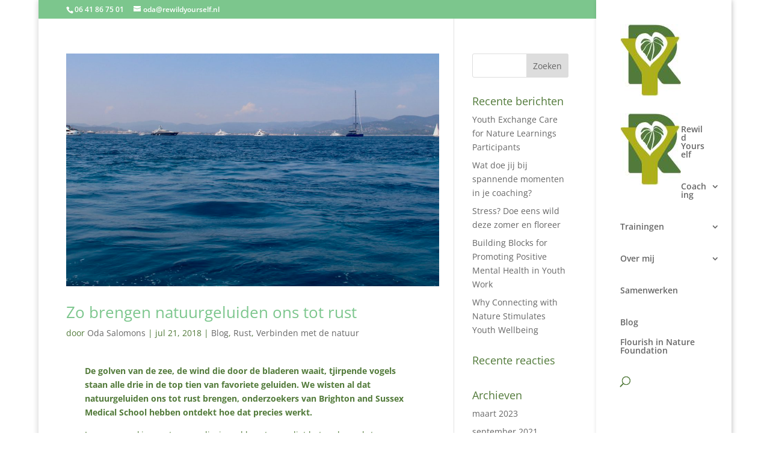

--- FILE ---
content_type: text/html; charset=UTF-8
request_url: https://rewildyourself.nl/category/verbinden-met-de-natuur/page/2/
body_size: 19531
content:
<!DOCTYPE html>
<html lang="nl">
<head>
	<meta charset="UTF-8" />
<meta http-equiv="X-UA-Compatible" content="IE=edge">
	<link rel="pingback" href="//rewildyourself.nl/xmlrpc.php" />

	<script type="text/javascript">
		document.documentElement.className = 'js';
	</script>

	<title>Verbinden met de natuur | Rewild Yourself</title>
<link rel="preconnect" href="//fonts.gstatic.com" crossorigin /><style id="et-divi-open-sans-inline-css">/* Original: //fonts.googleapis.com/css?family=Open+Sans:300italic,400italic,600italic,700italic,800italic,400,300,600,700,800&#038;subset=latin,latin-ext&#038;display=swap *//* User Agent: Mozilla/5.0 (Unknown; Linux x86_64) AppleWebKit/538.1 (KHTML, like Gecko) Safari/538.1 Daum/4.1 */@font-face {font-family: 'Open Sans';font-style: italic;font-weight: 300;font-stretch: normal;font-display: swap;src: url(//fonts.gstatic.com/s/opensans/v44/memQYaGs126MiZpBA-UFUIcVXSCEkx2cmqvXlWq8tWZ0Pw86hd0Rk5hkWV4exQ.ttf) format('truetype');}@font-face {font-family: 'Open Sans';font-style: italic;font-weight: 400;font-stretch: normal;font-display: swap;src: url(//fonts.gstatic.com/s/opensans/v44/memQYaGs126MiZpBA-UFUIcVXSCEkx2cmqvXlWq8tWZ0Pw86hd0Rk8ZkWV4exQ.ttf) format('truetype');}@font-face {font-family: 'Open Sans';font-style: italic;font-weight: 600;font-stretch: normal;font-display: swap;src: url(//fonts.gstatic.com/s/opensans/v44/memQYaGs126MiZpBA-UFUIcVXSCEkx2cmqvXlWq8tWZ0Pw86hd0RkxhjWV4exQ.ttf) format('truetype');}@font-face {font-family: 'Open Sans';font-style: italic;font-weight: 700;font-stretch: normal;font-display: swap;src: url(//fonts.gstatic.com/s/opensans/v44/memQYaGs126MiZpBA-UFUIcVXSCEkx2cmqvXlWq8tWZ0Pw86hd0RkyFjWV4exQ.ttf) format('truetype');}@font-face {font-family: 'Open Sans';font-style: italic;font-weight: 800;font-stretch: normal;font-display: swap;src: url(//fonts.gstatic.com/s/opensans/v44/memQYaGs126MiZpBA-UFUIcVXSCEkx2cmqvXlWq8tWZ0Pw86hd0Rk0ZjWV4exQ.ttf) format('truetype');}@font-face {font-family: 'Open Sans';font-style: normal;font-weight: 300;font-stretch: normal;font-display: swap;src: url(//fonts.gstatic.com/s/opensans/v44/memSYaGs126MiZpBA-UvWbX2vVnXBbObj2OVZyOOSr4dVJWUgsiH0B4uaVc.ttf) format('truetype');}@font-face {font-family: 'Open Sans';font-style: normal;font-weight: 400;font-stretch: normal;font-display: swap;src: url(//fonts.gstatic.com/s/opensans/v44/memSYaGs126MiZpBA-UvWbX2vVnXBbObj2OVZyOOSr4dVJWUgsjZ0B4uaVc.ttf) format('truetype');}@font-face {font-family: 'Open Sans';font-style: normal;font-weight: 600;font-stretch: normal;font-display: swap;src: url(//fonts.gstatic.com/s/opensans/v44/memSYaGs126MiZpBA-UvWbX2vVnXBbObj2OVZyOOSr4dVJWUgsgH1x4uaVc.ttf) format('truetype');}@font-face {font-family: 'Open Sans';font-style: normal;font-weight: 700;font-stretch: normal;font-display: swap;src: url(//fonts.gstatic.com/s/opensans/v44/memSYaGs126MiZpBA-UvWbX2vVnXBbObj2OVZyOOSr4dVJWUgsg-1x4uaVc.ttf) format('truetype');}@font-face {font-family: 'Open Sans';font-style: normal;font-weight: 800;font-stretch: normal;font-display: swap;src: url(//fonts.gstatic.com/s/opensans/v44/memSYaGs126MiZpBA-UvWbX2vVnXBbObj2OVZyOOSr4dVJWUgshZ1x4uaVc.ttf) format('truetype');}/* User Agent: Mozilla/5.0 (Windows NT 6.1; WOW64; rv:27.0) Gecko/20100101 Firefox/27.0 */@font-face {font-family: 'Open Sans';font-style: italic;font-weight: 300;font-stretch: normal;font-display: swap;src: url(//fonts.gstatic.com/l/font?kit=memQYaGs126MiZpBA-UFUIcVXSCEkx2cmqvXlWq8tWZ0Pw86hd0Rk5hkWV4exg&skey=743457fe2cc29280&v=v44) format('woff');}@font-face {font-family: 'Open Sans';font-style: italic;font-weight: 400;font-stretch: normal;font-display: swap;src: url(//fonts.gstatic.com/l/font?kit=memQYaGs126MiZpBA-UFUIcVXSCEkx2cmqvXlWq8tWZ0Pw86hd0Rk8ZkWV4exg&skey=743457fe2cc29280&v=v44) format('woff');}@font-face {font-family: 'Open Sans';font-style: italic;font-weight: 600;font-stretch: normal;font-display: swap;src: url(//fonts.gstatic.com/l/font?kit=memQYaGs126MiZpBA-UFUIcVXSCEkx2cmqvXlWq8tWZ0Pw86hd0RkxhjWV4exg&skey=743457fe2cc29280&v=v44) format('woff');}@font-face {font-family: 'Open Sans';font-style: italic;font-weight: 700;font-stretch: normal;font-display: swap;src: url(//fonts.gstatic.com/l/font?kit=memQYaGs126MiZpBA-UFUIcVXSCEkx2cmqvXlWq8tWZ0Pw86hd0RkyFjWV4exg&skey=743457fe2cc29280&v=v44) format('woff');}@font-face {font-family: 'Open Sans';font-style: italic;font-weight: 800;font-stretch: normal;font-display: swap;src: url(//fonts.gstatic.com/l/font?kit=memQYaGs126MiZpBA-UFUIcVXSCEkx2cmqvXlWq8tWZ0Pw86hd0Rk0ZjWV4exg&skey=743457fe2cc29280&v=v44) format('woff');}@font-face {font-family: 'Open Sans';font-style: normal;font-weight: 300;font-stretch: normal;font-display: swap;src: url(//fonts.gstatic.com/l/font?kit=memSYaGs126MiZpBA-UvWbX2vVnXBbObj2OVZyOOSr4dVJWUgsiH0B4uaVQ&skey=62c1cbfccc78b4b2&v=v44) format('woff');}@font-face {font-family: 'Open Sans';font-style: normal;font-weight: 400;font-stretch: normal;font-display: swap;src: url(//fonts.gstatic.com/l/font?kit=memSYaGs126MiZpBA-UvWbX2vVnXBbObj2OVZyOOSr4dVJWUgsjZ0B4uaVQ&skey=62c1cbfccc78b4b2&v=v44) format('woff');}@font-face {font-family: 'Open Sans';font-style: normal;font-weight: 600;font-stretch: normal;font-display: swap;src: url(//fonts.gstatic.com/l/font?kit=memSYaGs126MiZpBA-UvWbX2vVnXBbObj2OVZyOOSr4dVJWUgsgH1x4uaVQ&skey=62c1cbfccc78b4b2&v=v44) format('woff');}@font-face {font-family: 'Open Sans';font-style: normal;font-weight: 700;font-stretch: normal;font-display: swap;src: url(//fonts.gstatic.com/l/font?kit=memSYaGs126MiZpBA-UvWbX2vVnXBbObj2OVZyOOSr4dVJWUgsg-1x4uaVQ&skey=62c1cbfccc78b4b2&v=v44) format('woff');}@font-face {font-family: 'Open Sans';font-style: normal;font-weight: 800;font-stretch: normal;font-display: swap;src: url(//fonts.gstatic.com/l/font?kit=memSYaGs126MiZpBA-UvWbX2vVnXBbObj2OVZyOOSr4dVJWUgshZ1x4uaVQ&skey=62c1cbfccc78b4b2&v=v44) format('woff');}/* User Agent: Mozilla/5.0 (Windows NT 6.3; rv:39.0) Gecko/20100101 Firefox/39.0 */@font-face {font-family: 'Open Sans';font-style: italic;font-weight: 300;font-stretch: normal;font-display: swap;src: url(//fonts.gstatic.com/s/opensans/v44/memQYaGs126MiZpBA-UFUIcVXSCEkx2cmqvXlWq8tWZ0Pw86hd0Rk5hkWV4ewA.woff2) format('woff2');}@font-face {font-family: 'Open Sans';font-style: italic;font-weight: 400;font-stretch: normal;font-display: swap;src: url(//fonts.gstatic.com/s/opensans/v44/memQYaGs126MiZpBA-UFUIcVXSCEkx2cmqvXlWq8tWZ0Pw86hd0Rk8ZkWV4ewA.woff2) format('woff2');}@font-face {font-family: 'Open Sans';font-style: italic;font-weight: 600;font-stretch: normal;font-display: swap;src: url(//fonts.gstatic.com/s/opensans/v44/memQYaGs126MiZpBA-UFUIcVXSCEkx2cmqvXlWq8tWZ0Pw86hd0RkxhjWV4ewA.woff2) format('woff2');}@font-face {font-family: 'Open Sans';font-style: italic;font-weight: 700;font-stretch: normal;font-display: swap;src: url(//fonts.gstatic.com/s/opensans/v44/memQYaGs126MiZpBA-UFUIcVXSCEkx2cmqvXlWq8tWZ0Pw86hd0RkyFjWV4ewA.woff2) format('woff2');}@font-face {font-family: 'Open Sans';font-style: italic;font-weight: 800;font-stretch: normal;font-display: swap;src: url(//fonts.gstatic.com/s/opensans/v44/memQYaGs126MiZpBA-UFUIcVXSCEkx2cmqvXlWq8tWZ0Pw86hd0Rk0ZjWV4ewA.woff2) format('woff2');}@font-face {font-family: 'Open Sans';font-style: normal;font-weight: 300;font-stretch: normal;font-display: swap;src: url(//fonts.gstatic.com/s/opensans/v44/memSYaGs126MiZpBA-UvWbX2vVnXBbObj2OVZyOOSr4dVJWUgsiH0B4uaVI.woff2) format('woff2');}@font-face {font-family: 'Open Sans';font-style: normal;font-weight: 400;font-stretch: normal;font-display: swap;src: url(//fonts.gstatic.com/s/opensans/v44/memSYaGs126MiZpBA-UvWbX2vVnXBbObj2OVZyOOSr4dVJWUgsjZ0B4uaVI.woff2) format('woff2');}@font-face {font-family: 'Open Sans';font-style: normal;font-weight: 600;font-stretch: normal;font-display: swap;src: url(//fonts.gstatic.com/s/opensans/v44/memSYaGs126MiZpBA-UvWbX2vVnXBbObj2OVZyOOSr4dVJWUgsgH1x4uaVI.woff2) format('woff2');}@font-face {font-family: 'Open Sans';font-style: normal;font-weight: 700;font-stretch: normal;font-display: swap;src: url(//fonts.gstatic.com/s/opensans/v44/memSYaGs126MiZpBA-UvWbX2vVnXBbObj2OVZyOOSr4dVJWUgsg-1x4uaVI.woff2) format('woff2');}@font-face {font-family: 'Open Sans';font-style: normal;font-weight: 800;font-stretch: normal;font-display: swap;src: url(//fonts.gstatic.com/s/opensans/v44/memSYaGs126MiZpBA-UvWbX2vVnXBbObj2OVZyOOSr4dVJWUgshZ1x4uaVI.woff2) format('woff2');}</style><meta name='robots' content='max-image-preview:large' />
<script type="text/javascript">
			let jqueryParams=[],jQuery=function(r){return jqueryParams=[...jqueryParams,r],jQuery},$=function(r){return jqueryParams=[...jqueryParams,r],$};window.jQuery=jQuery,window.$=jQuery;let customHeadScripts=!1;jQuery.fn=jQuery.prototype={},$.fn=jQuery.prototype={},jQuery.noConflict=function(r){if(window.jQuery)return jQuery=window.jQuery,$=window.jQuery,customHeadScripts=!0,jQuery.noConflict},jQuery.ready=function(r){jqueryParams=[...jqueryParams,r]},$.ready=function(r){jqueryParams=[...jqueryParams,r]},jQuery.load=function(r){jqueryParams=[...jqueryParams,r]},$.load=function(r){jqueryParams=[...jqueryParams,r]},jQuery.fn.ready=function(r){jqueryParams=[...jqueryParams,r]},$.fn.ready=function(r){jqueryParams=[...jqueryParams,r]};</script><link rel="alternate" type="application/rss+xml" title="Rewild Yourself &raquo; Feed" href="//rewildyourself.nl/feed/" />
<link rel="alternate" type="application/rss+xml" title="Rewild Yourself &raquo; Reactiesfeed" href="//rewildyourself.nl/comments/feed/" />
<link rel="alternate" type="application/rss+xml" title="Rewild Yourself &raquo; Verbinden met de natuur Categoriefeed" href="//rewildyourself.nl/category/verbinden-met-de-natuur/feed/" />
<meta content="Divi v.4.18.0" name="generator"/><style id='wp-block-library-theme-inline-css' type='text/css'>
#start-resizable-editor-section{display:none}.wp-block-audio figcaption{color:#555;font-size:13px;text-align:center}.is-dark-theme .wp-block-audio figcaption{color:hsla(0,0%,100%,.65)}.wp-block-code{font-family:Menlo,Consolas,monaco,monospace;color:#1e1e1e;padding:.8em 1em;border:1px solid #ddd;border-radius:4px}.wp-block-embed figcaption{color:#555;font-size:13px;text-align:center}.is-dark-theme .wp-block-embed figcaption{color:hsla(0,0%,100%,.65)}.blocks-gallery-caption{color:#555;font-size:13px;text-align:center}.is-dark-theme .blocks-gallery-caption{color:hsla(0,0%,100%,.65)}.wp-block-image figcaption{color:#555;font-size:13px;text-align:center}.is-dark-theme .wp-block-image figcaption{color:hsla(0,0%,100%,.65)}.wp-block-pullquote{border-top:4px solid;border-bottom:4px solid;margin-bottom:1.75em;color:currentColor}.wp-block-pullquote__citation,.wp-block-pullquote cite,.wp-block-pullquote footer{color:currentColor;text-transform:uppercase;font-size:.8125em;font-style:normal}.wp-block-quote{border-left:.25em solid;margin:0 0 1.75em;padding-left:1em}.wp-block-quote cite,.wp-block-quote footer{color:currentColor;font-size:.8125em;position:relative;font-style:normal}.wp-block-quote.has-text-align-right{border-left:none;border-right:.25em solid;padding-left:0;padding-right:1em}.wp-block-quote.has-text-align-center{border:none;padding-left:0}.wp-block-quote.is-large,.wp-block-quote.is-style-large{border:none}.wp-block-search .wp-block-search__label{font-weight:700}.wp-block-group.has-background{padding:1.25em 2.375em;margin-top:0;margin-bottom:0}.wp-block-separator{border:none;border-bottom:2px solid;margin-left:auto;margin-right:auto;opacity:.4}.wp-block-separator:not(.is-style-wide):not(.is-style-dots){width:100px}.wp-block-separator.has-background:not(.is-style-dots){border-bottom:none;height:1px}.wp-block-separator.has-background:not(.is-style-wide):not(.is-style-dots){height:2px}.wp-block-table thead{border-bottom:3px solid}.wp-block-table tfoot{border-top:3px solid}.wp-block-table td,.wp-block-table th{padding:.5em;border:1px solid;word-break:normal}.wp-block-table figcaption{color:#555;font-size:13px;text-align:center}.is-dark-theme .wp-block-table figcaption{color:hsla(0,0%,100%,.65)}.wp-block-video figcaption{color:#555;font-size:13px;text-align:center}.is-dark-theme .wp-block-video figcaption{color:hsla(0,0%,100%,.65)}.wp-block-template-part.has-background{padding:1.25em 2.375em;margin-top:0;margin-bottom:0}#end-resizable-editor-section{display:none}
</style>
<style id='global-styles-inline-css' type='text/css'>
body{--wp--preset--color--black: #000000;--wp--preset--color--cyan-bluish-gray: #abb8c3;--wp--preset--color--white: #ffffff;--wp--preset--color--pale-pink: #f78da7;--wp--preset--color--vivid-red: #cf2e2e;--wp--preset--color--luminous-vivid-orange: #ff6900;--wp--preset--color--luminous-vivid-amber: #fcb900;--wp--preset--color--light-green-cyan: #7bdcb5;--wp--preset--color--vivid-green-cyan: #00d084;--wp--preset--color--pale-cyan-blue: #8ed1fc;--wp--preset--color--vivid-cyan-blue: #0693e3;--wp--preset--color--vivid-purple: #9b51e0;--wp--preset--gradient--vivid-cyan-blue-to-vivid-purple: linear-gradient(135deg,rgba(6,147,227,1) 0%,rgb(155,81,224) 100%);--wp--preset--gradient--light-green-cyan-to-vivid-green-cyan: linear-gradient(135deg,rgb(122,220,180) 0%,rgb(0,208,130) 100%);--wp--preset--gradient--luminous-vivid-amber-to-luminous-vivid-orange: linear-gradient(135deg,rgba(252,185,0,1) 0%,rgba(255,105,0,1) 100%);--wp--preset--gradient--luminous-vivid-orange-to-vivid-red: linear-gradient(135deg,rgba(255,105,0,1) 0%,rgb(207,46,46) 100%);--wp--preset--gradient--very-light-gray-to-cyan-bluish-gray: linear-gradient(135deg,rgb(238,238,238) 0%,rgb(169,184,195) 100%);--wp--preset--gradient--cool-to-warm-spectrum: linear-gradient(135deg,rgb(74,234,220) 0%,rgb(151,120,209) 20%,rgb(207,42,186) 40%,rgb(238,44,130) 60%,rgb(251,105,98) 80%,rgb(254,248,76) 100%);--wp--preset--gradient--blush-light-purple: linear-gradient(135deg,rgb(255,206,236) 0%,rgb(152,150,240) 100%);--wp--preset--gradient--blush-bordeaux: linear-gradient(135deg,rgb(254,205,165) 0%,rgb(254,45,45) 50%,rgb(107,0,62) 100%);--wp--preset--gradient--luminous-dusk: linear-gradient(135deg,rgb(255,203,112) 0%,rgb(199,81,192) 50%,rgb(65,88,208) 100%);--wp--preset--gradient--pale-ocean: linear-gradient(135deg,rgb(255,245,203) 0%,rgb(182,227,212) 50%,rgb(51,167,181) 100%);--wp--preset--gradient--electric-grass: linear-gradient(135deg,rgb(202,248,128) 0%,rgb(113,206,126) 100%);--wp--preset--gradient--midnight: linear-gradient(135deg,rgb(2,3,129) 0%,rgb(40,116,252) 100%);--wp--preset--font-size--small: 13px;--wp--preset--font-size--normal: 16px;--wp--preset--font-size--medium: 20px;--wp--preset--font-size--large: 36px;--wp--preset--font-size--huge: 42px;}.has-black-color{color: var(--wp--preset--color--black) !important;}.has-cyan-bluish-gray-color{color: var(--wp--preset--color--cyan-bluish-gray) !important;}.has-white-color{color: var(--wp--preset--color--white) !important;}.has-pale-pink-color{color: var(--wp--preset--color--pale-pink) !important;}.has-vivid-red-color{color: var(--wp--preset--color--vivid-red) !important;}.has-luminous-vivid-orange-color{color: var(--wp--preset--color--luminous-vivid-orange) !important;}.has-luminous-vivid-amber-color{color: var(--wp--preset--color--luminous-vivid-amber) !important;}.has-light-green-cyan-color{color: var(--wp--preset--color--light-green-cyan) !important;}.has-vivid-green-cyan-color{color: var(--wp--preset--color--vivid-green-cyan) !important;}.has-pale-cyan-blue-color{color: var(--wp--preset--color--pale-cyan-blue) !important;}.has-vivid-cyan-blue-color{color: var(--wp--preset--color--vivid-cyan-blue) !important;}.has-vivid-purple-color{color: var(--wp--preset--color--vivid-purple) !important;}.has-black-background-color{background-color: var(--wp--preset--color--black) !important;}.has-cyan-bluish-gray-background-color{background-color: var(--wp--preset--color--cyan-bluish-gray) !important;}.has-white-background-color{background-color: var(--wp--preset--color--white) !important;}.has-pale-pink-background-color{background-color: var(--wp--preset--color--pale-pink) !important;}.has-vivid-red-background-color{background-color: var(--wp--preset--color--vivid-red) !important;}.has-luminous-vivid-orange-background-color{background-color: var(--wp--preset--color--luminous-vivid-orange) !important;}.has-luminous-vivid-amber-background-color{background-color: var(--wp--preset--color--luminous-vivid-amber) !important;}.has-light-green-cyan-background-color{background-color: var(--wp--preset--color--light-green-cyan) !important;}.has-vivid-green-cyan-background-color{background-color: var(--wp--preset--color--vivid-green-cyan) !important;}.has-pale-cyan-blue-background-color{background-color: var(--wp--preset--color--pale-cyan-blue) !important;}.has-vivid-cyan-blue-background-color{background-color: var(--wp--preset--color--vivid-cyan-blue) !important;}.has-vivid-purple-background-color{background-color: var(--wp--preset--color--vivid-purple) !important;}.has-vivid-cyan-blue-to-vivid-purple-gradient-background{background: var(--wp--preset--gradient--vivid-cyan-blue-to-vivid-purple) !important;}.has-light-green-cyan-to-vivid-green-cyan-gradient-background{background: var(--wp--preset--gradient--light-green-cyan-to-vivid-green-cyan) !important;}.has-luminous-vivid-amber-to-luminous-vivid-orange-gradient-background{background: var(--wp--preset--gradient--luminous-vivid-amber-to-luminous-vivid-orange) !important;}.has-luminous-vivid-orange-to-vivid-red-gradient-background{background: var(--wp--preset--gradient--luminous-vivid-orange-to-vivid-red) !important;}.has-very-light-gray-to-cyan-bluish-gray-gradient-background{background: var(--wp--preset--gradient--very-light-gray-to-cyan-bluish-gray) !important;}.has-cool-to-warm-spectrum-gradient-background{background: var(--wp--preset--gradient--cool-to-warm-spectrum) !important;}.has-blush-light-purple-gradient-background{background: var(--wp--preset--gradient--blush-light-purple) !important;}.has-blush-bordeaux-gradient-background{background: var(--wp--preset--gradient--blush-bordeaux) !important;}.has-luminous-dusk-gradient-background{background: var(--wp--preset--gradient--luminous-dusk) !important;}.has-pale-ocean-gradient-background{background: var(--wp--preset--gradient--pale-ocean) !important;}.has-electric-grass-gradient-background{background: var(--wp--preset--gradient--electric-grass) !important;}.has-midnight-gradient-background{background: var(--wp--preset--gradient--midnight) !important;}.has-small-font-size{font-size: var(--wp--preset--font-size--small) !important;}.has-normal-font-size{font-size: var(--wp--preset--font-size--normal) !important;}.has-medium-font-size{font-size: var(--wp--preset--font-size--medium) !important;}.has-large-font-size{font-size: var(--wp--preset--font-size--large) !important;}.has-huge-font-size{font-size: var(--wp--preset--font-size--huge) !important;}
</style>
<link rel='stylesheet' id='divi-style-css'  href='//rewildyourself.nl/wp-content/themes/Divi/style-static.min.css?ver=4.18.0' type='text/css' media='all' />
<link rel="//api.w.org/" href="//rewildyourself.nl/wp-json/" /><link rel="alternate" type="application/json" href="//rewildyourself.nl/wp-json/wp/v2/categories/19" /><link rel="EditURI" type="application/rsd+xml" title="RSD" href="//rewildyourself.nl/xmlrpc.php?rsd" />
<link rel="wlwmanifest" type="application/wlwmanifest+xml" href="//rewildyourself.nl/wp-includes/wlwmanifest.xml" /> 
<meta name="generator" content="WordPress 5.8.12" />
<meta name="viewport" content="width=device-width, initial-scale=1.0, maximum-scale=1.0, user-scalable=0" /><link rel="icon" href="//rewildyourself.nl/wp-content/uploads/2018/05/cropped-Schermafbeelding-2018-05-19-om-14.00.56-32x32.png" sizes="32x32" />
<link rel="icon" href="//rewildyourself.nl/wp-content/uploads/2018/05/cropped-Schermafbeelding-2018-05-19-om-14.00.56-192x192.png" sizes="192x192" />
<link rel="apple-touch-icon" href="//rewildyourself.nl/wp-content/uploads/2018/05/cropped-Schermafbeelding-2018-05-19-om-14.00.56-180x180.png" />
<meta name="msapplication-TileImage" content="//rewildyourself.nl/wp-content/uploads/2018/05/cropped-Schermafbeelding-2018-05-19-om-14.00.56-270x270.png" />
<link rel="stylesheet" id="et-divi-customizer-global-cached-inline-styles" href="//rewildyourself.nl/wp-content/et-cache/global/et-divi-customizer-global.min.css?ver=1756505700" /></head>
<body class="archive paged category category-verbinden-met-de-natuur category-19 paged-2 category-paged-2 et_color_scheme_green et_pb_button_helper_class et_vertical_nav et_vertical_right et_show_nav et_secondary_nav_enabled et_primary_nav_dropdown_animation_fade et_secondary_nav_dropdown_animation_fade et_header_style_left et_pb_footer_columns4 et_boxed_layout et_cover_background et_pb_gutter osx et_pb_gutters2 et_pb_pagebuilder_layout et_right_sidebar et_divi_theme et-db">
	<div id="page-container">

					<div id="top-header">
			<div class="container clearfix">

			
				<div id="et-info">
									<span id="et-info-phone">06 41 86 75 01</span>
				
									<a href="mailto:oda@rewildyourself.nl"><span id="et-info-email">oda@rewildyourself.nl</span></a>
				
								</div>

			
				<div id="et-secondary-menu">
								</div>

			</div>
		</div>
		
	
			<header id="main-header" data-height-onload="66">
			<div class="container clearfix et_menu_container">
							<div class="logo_container">
					<span class="logo_helper"></span>
					<a href="//rewildyourself.nl/">
						<img src="//rewildyourself.nl/wp-content/uploads/2018/05/RY_logo120x100px.jpg" width="101" height="120" alt="Rewild Yourself" id="logo" data-height-percentage="54" />
					</a>
				</div>
							<div id="et-top-navigation" data-height="66" data-fixed-height="40">
											<nav id="top-menu-nav">
						<ul id="top-menu" class="nav"><li id="menu-item-899" class="logo_fullwidth_menu menu-item menu-item-type-custom menu-item-object-custom menu-item-home menu-item-899"><a href="//rewildyourself.nl"><img class="size-full wp-image-766" src="//rewildyourself.nl/wp-content/uploads/2018/05/RY_logo120x100px.jpg" alt="Coaching en training" width="101" height="120" /></a></li>
<li id="menu-item-497" class="menu_padding menu-item menu-item-type-post_type menu-item-object-page menu-item-home menu-item-497"><a href="//rewildyourself.nl/">Rewild Yourself</a></li>
<li id="menu-item-492" class="menu_padding menu-item menu-item-type-post_type menu-item-object-page menu-item-has-children menu-item-492"><a href="//rewildyourself.nl/coaching/">Coaching</a>
<ul class="sub-menu">
	<li id="menu-item-1028" class="menu_padding menu-item menu-item-type-custom menu-item-object-custom menu-item-1028"><a href="//rewildyourself.nl/coaching/coaching-voor-bedrijven/%20">Coaching voor bedrijven</a></li>
	<li id="menu-item-1029" class="menu_padding menu-item menu-item-type-custom menu-item-object-custom menu-item-1029"><a href="//rewildyourself.nl/coaching/coaching-voor-particulieren/%20">Coaching voor particulieren</a></li>
	<li id="menu-item-1737" class="menu_padding menu-item menu-item-type-custom menu-item-object-custom menu-item-1737"><a href="//rewildyourself.nl/coaching/reacties-coachtrajecten/">Reacties coachtrajecten</a></li>
</ul>
</li>
<li id="menu-item-496" class="menu_padding menu-item menu-item-type-post_type menu-item-object-page menu-item-has-children menu-item-496"><a href="//rewildyourself.nl/trainingen/">Trainingen</a>
<ul class="sub-menu">
	<li id="menu-item-983" class="menu_padding menu-item menu-item-type-custom menu-item-object-custom menu-item-983"><a href="//rewildyourself.nl/trainingen/trainingen-voor-bedrijven/">Trainingen voor bedrijven</a></li>
	<li id="menu-item-4055" class="menu_padding menu-item menu-item-type-post_type menu-item-object-page menu-item-4055"><a href="//rewildyourself.nl/trainingen/begeleiding-in-de-natuur/">Training Begeleiding in de natuur</a></li>
	<li id="menu-item-1339" class="menu_padding menu-item menu-item-type-custom menu-item-object-custom menu-item-has-children menu-item-1339"><a href="//rewildyourself.nl/trainingen/agenda-trainingen/">Agenda trainingen particulieren</a>
	<ul class="sub-menu">
		<li id="menu-item-905" class="menu_padding menu-item menu-item-type-custom menu-item-object-custom menu-item-905"><a href="//rewildyourself.nl/trainingen/herstel-van-stress/">Herstel van stress</a></li>
		<li id="menu-item-1576" class="menu_padding menu-item menu-item-type-post_type menu-item-object-page menu-item-1576"><a href="//rewildyourself.nl/trainingen/ontspannen-in-de-natuur/">Ontspannen in de natuur</a></li>
		<li id="menu-item-2051" class="menu_padding menu-item menu-item-type-post_type menu-item-object-page menu-item-2051"><a href="//rewildyourself.nl/trainingen/agenda-trainingen/training-stress-en-hooggevoeligheid/">Stress en hooggevoeligheid</a></li>
		<li id="menu-item-906" class="menu_padding menu-item menu-item-type-custom menu-item-object-custom menu-item-906"><a href="//rewildyourself.nl/trainingen/zelfcompassie/">Zelfcompassie</a></li>
		<li id="menu-item-2542" class="menu_padding menu-item menu-item-type-post_type menu-item-object-page menu-item-2542"><a href="//rewildyourself.nl/trainingen/agenda-trainingen/neem-het-avontuurlijke-pad/">Neem het avontuurlijke pad</a></li>
		<li id="menu-item-2586" class="menu_padding menu-item menu-item-type-post_type menu-item-object-page menu-item-2586"><a href="//rewildyourself.nl/trainingen/agenda-trainingen/grenzen-stellen/">Grenzen stellen</a></li>
		<li id="menu-item-2842" class="menu_padding menu-item menu-item-type-post_type menu-item-object-page menu-item-2842"><a href="//rewildyourself.nl/trainingen/luisteren-zonder-oordeel/">Luisteren zonder oordeel</a></li>
		<li id="menu-item-2843" class="menu_padding menu-item menu-item-type-post_type menu-item-object-page menu-item-2843"><a href="//rewildyourself.nl/trainingen/agenda-trainingen/beter-slapen/">Beter slapen</a></li>
		<li id="menu-item-3161" class="menu_padding menu-item menu-item-type-post_type menu-item-object-page menu-item-3161"><a href="//rewildyourself.nl/trainingen/agenda-trainingen/omgaan-met-conflicten/">Omgaan met conflicten</a></li>
		<li id="menu-item-3434" class="menu-item menu-item-type-post_type menu-item-object-page menu-item-3434"><a href="//rewildyourself.nl/trainingen/agenda-trainingen/omgaan-met-afwijzing/">Omgaan met afwijzing</a></li>
		<li id="menu-item-3477" class="menu_padding menu-item menu-item-type-post_type menu-item-object-page menu-item-3477"><a href="//rewildyourself.nl/trainingen/floreren-in-de-natuur/">Training Floreren in de natuur voor coaches</a></li>
		<li id="menu-item-4058" class="menu_padding menu-item menu-item-type-post_type menu-item-object-page menu-item-4058"><a href="//rewildyourself.nl/trainingen/wandelcoaching-bij-stress-en-burn-out/">Wandelcoaching bij stress en burn-out</a></li>
		<li id="menu-item-4056" class="menu_padding menu-item menu-item-type-post_type menu-item-object-page menu-item-4056"><a href="//rewildyourself.nl/trainingen/training-wandelcoaching-bij-tegenwind-2/">Training Wandelcoaching bij Tegenwind</a></li>
		<li id="menu-item-1915" class="menu_padding menu-item menu-item-type-post_type menu-item-object-page menu-item-1915"><a href="//rewildyourself.nl/trainingen/agenda-trainingen/trainingsmidweek-leef-naar-je-natuurlijke-tempo/">Trainingsmidweek Je natuurlijke tempo</a></li>
	</ul>
</li>
	<li id="menu-item-2279" class="menu_padding menu-item menu-item-type-post_type menu-item-object-page menu-item-2279"><a href="//rewildyourself.nl/trainingen/reacties/">Reacties trainingen</a></li>
</ul>
</li>
<li id="menu-item-494" class="menu_padding menu-item menu-item-type-post_type menu-item-object-page menu-item-has-children menu-item-494"><a href="//rewildyourself.nl/over-mij/">Over mij</a>
<ul class="sub-menu">
	<li id="menu-item-495" class="menu_padding menu-item menu-item-type-post_type menu-item-object-page menu-item-495"><a href="//rewildyourself.nl/over-mij/visie/">Visie</a></li>
	<li id="menu-item-4123" class="menu-item menu-item-type-post_type menu-item-object-page menu-item-4123"><a href="//rewildyourself.nl/over-mij/klachtenregeling/">Klachtenregeling</a></li>
</ul>
</li>
<li id="menu-item-3521" class="menu_padding menu-item menu-item-type-post_type menu-item-object-page menu-item-3521"><a href="//rewildyourself.nl/over-mij/samenwerken/">Samenwerken</a></li>
<li id="menu-item-1346" class="menu_padding menu-item menu-item-type-custom menu-item-object-custom menu-item-1346"><a href="//rewildyourself.nl/blog">Blog</a></li>
<li id="menu-item-4192" class="menu-item menu-item-type-post_type menu-item-object-page menu-item-4192"><a href="//rewildyourself.nl/?page_id=4186">Flourish in Nature Foundation</a></li>
</ul>						</nav>
					
					
					
											<div id="et_top_search">
							<span id="et_search_icon"></span>
						</div>
					
					<div id="et_mobile_nav_menu">
				<div class="mobile_nav closed">
					<span class="select_page">Selecteer een pagina</span>
					<span class="mobile_menu_bar mobile_menu_bar_toggle"></span>
				</div>
			</div>				</div> <!-- #et-top-navigation -->
			</div> <!-- .container -->
						<div class="et_search_outer">
				<div class="container et_search_form_container">
					<form role="search" method="get" class="et-search-form" action="//rewildyourself.nl/">
					<input type="search" class="et-search-field" placeholder="Zoek &hellip;" value="" name="s" title="Zoek naar:" />					</form>
					<span class="et_close_search_field"></span>
				</div>
			</div>
					</header> <!-- #main-header -->
			<div id="et-main-area">
	
<div id="main-content">
	<div class="container">
		<div id="content-area" class="clearfix">
			<div id="left-area">
		
					<article id="post-2319" class="et_pb_post post-2319 post type-post status-publish format-image has-post-thumbnail hentry category-blog category-rust category-verbinden-met-de-natuur post_format-post-format-image">

											<a class="entry-featured-image-url" href="//rewildyourself.nl/2018/07/21/zo-brengen-natuurgeluiden-ons-tot-rust/">
								<img src="//rewildyourself.nl/wp-content/uploads/2018/07/IMG_3726_1-1080x675.jpg" alt="Zo brengen natuurgeluiden ons tot rust" class="" width="1080" height="675" srcset="//rewildyourself.nl/wp-content/uploads/2018/07/IMG_3726_1-1080x675.jpg 1080w, //rewildyourself.nl/wp-content/uploads/2018/07/IMG_3726_1-400x250.jpg 400w" sizes="(max-width: 1080px) 100vw, 1080px" />							</a>
					
															<h2 class="entry-title"><a href="//rewildyourself.nl/2018/07/21/zo-brengen-natuurgeluiden-ons-tot-rust/">Zo brengen natuurgeluiden ons tot rust</a></h2>
					
					<p class="post-meta"> door <span class="author vcard"><a href="//rewildyourself.nl/author/odasalomons/" title="Posts van Oda Salomons" rel="author">Oda Salomons</a></span> | <span class="published">jul 21, 2018</span> | <a href="//rewildyourself.nl/category/blog/" rel="category tag">Blog</a>, <a href="//rewildyourself.nl/category/rust/" rel="category tag">Rust</a>, <a href="//rewildyourself.nl/category/verbinden-met-de-natuur/" rel="category tag">Verbinden met de natuur</a></p><div class="et_pb_section et_pb_section_0 et_section_regular" >
				
				
				
				
				
				
				<div class="et_pb_row et_pb_row_0">
				<div class="et_pb_column et_pb_column_4_4 et_pb_column_0  et_pb_css_mix_blend_mode_passthrough et-last-child">
				
				
				
				
				<div class="et_pb_module et_pb_text et_pb_text_0  et_pb_text_align_left et_pb_bg_layout_light">
				
				
				
				
				<div class="et_pb_text_inner"><p><strong>De golven van de zee, de wind die door de bladeren waait, tjirpende vogels staan alle drie in de top tien van favoriete geluiden. We wisten al dat natuurgeluiden ons tot rust brengen, onderzoekers van Brighton and Sussex Medical School hebben ontdekt hoe dat precies werkt.</strong></p>
<p>In samenwerking met een audiovisueel kunstenaar liet het onderzoeksteam mensen luisteren naar geluiden die waren opgenomen in natuurlijke en kunstmatige omgevingen. De hersenactiviteit werd gemeten in een MRI-scanner, de autonome activiteit in het zenuwstelsel via veranderingen in hartslag. Dit is het eerste onderzoek met een geïntegreerde aanpak waarin vanuit een gedrags-, fysiologische en hersenverkenning gekeken wordt naar het effect van natuurlijke geluiden in vergelijking met kunstmatige geluiden op ons brein en lichaam.</p>
<p><strong>Wat ontdekten de onderzoekers?</strong></p>
<ul>
<li>Natuurlijke geluiden schakelen in ons brein het vecht- en vluchtsysteem uit en zetten ons kalmeringssysteem aan waardoor we ontspannen en dat is goed voor ons lichamelijk en geestelijk welzijn.</li>
<li>Het luisteren naar natuurlijke geluiden zorgt voor een naar buiten gerichte aandacht. We vergeten ons ego even, zeg maar, waardoor we in een fijne flow terecht komen. Kunstmatige geluiden brengen juist de aandacht naar binnen, de verbindingen in het brein weerspiegelen patronen die onderzoekers waarnamen bij depressiviteit en angst.</li>
<li>Hoe meer stress mensen ervaren, hoe groter het effect van de natuurgeluiden en des te meer men tot rust komt. Mensen die al helemaal ontspannen zijn, lieten juist een lichte toename zien in stressniveau.</li>
<li>Natuurlijke geluiden zetten ons parasympathisch zenuwstelsel aan, waardoor we vertragen. Geluiden uit een kunstmatige omgeving activeren juist ons vaak overbelaste sympathisch zenuwstelsel, dat zorgt voor psychologische en fysiologische stress. (<a href="category/hooggevoeligheid/" target="_blank" rel="noopener noreferrer">Lees hier wat beide systemen voor ons lichaam doen</a>).</li>
<li>Het rust- en verteringszenuwstelsel werkt beter bij natuurgeluiden, waardoor het belangrijke herstelwerkzaamheden kan doen.<br /> Mensen scoorden veel beter op een aandachtstaak als ze luisteren naar natuurgeluiden, dan wanneer ze luisteren naar artificiële geluiden.</li>
</ul>
<p>De hoofdauteur van het artikel Cassandra Gould van Praag zegt in een interview met <em>Science Daily</em>: ‘We zijn allemaal bekend met het gevoel van ontspanning en &#8216;uitschakeling&#8217; dat afkomstig is van een wandeling op het platteland, en nu hebben we bewijs uit de hersenen en het lichaam dat ons helpt. Het was een spannende samenwerking tussen kunstenaars en wetenschappers, en het heeft resultaten opgeleverd die een echte impact kunnen hebben, vooral voor mensen die veel stress ervaren.’</p>
<p><strong>Werk je vandaag binnen en wil je toch in een fijne flow werken?</strong><br /> Doe je oortjes in en luister naar de natuurgeluiden:</p>
<p><strong><a href="//www.youtube.com/embed/I_ny6o_x-mY" target="_blank" rel="noopener noreferrer">Genieten van vogelgeluiden bij zonsondergang</a></strong></p>
<p><a href="//www.youtube.com/embed/WRsDBLMKuvM" target="_blank" rel="noopener noreferrer"><strong>Ontspannende geluiden van de zee</strong></a></p>
<p><strong><a href="//www.youtube.com/embed/WwnC7shRRe0" target="_blank" rel="noopener noreferrer">Liefhebbers van natuurlijke bosgeluiden</a></strong></p>
<p><strong>Bronnen:</strong><br /> * Cassandra D. Gould van Praag, Sarah N. Garfinkel, Oliver Sparasci, Alex Mees, Andrew O. Philippides, Mark Ware, Cristina Ottaviani, Hugo D. Critchley. Mind-wandering and alterations to default mode network connectivity when listening to naturalistic versus artificial sounds. <em>Scientific Reports</em>, 2017; 7: 45273 <a href="//www.nature.com/articles/srep45273" target="_blank" rel="noopener noreferrer">nature.com/articles/srep45273</a><br /> * University of Sussex. (2017, March 30). It&#8217;s true: The sound of nature helps us relax. <em>ScienceDaily</em>. Retrieved July 18, 2018 from <a href="//www.sciencedaily.com/releases/2017/03/170330132354.htm">www.sciencedaily.com/releases/2017/03/170330132354.htm</a></p>
<p><strong>Spreekt deze informatie je aan?</strong><br /> Neem contact op voor een persoonlijk gratis kennismakingsgesprek in de natuur of een telefonische intake: 06 41 86 75 01; <a href="mailto:oda@rewildyourself.nl">oda@rewildyourself.nl</a></p></div>
			</div><div class="et_pb_module et_pb_video et_pb_video_0">
				
				
				
				
				
				
			</div>
			</div>
				
				
				
				
			</div>
				
				
			</div>
				
					</article>
			
					<article id="post-2220" class="et_pb_post post-2220 post type-post status-publish format-image has-post-thumbnail hentry category-blog category-verbinden-met-de-natuur post_format-post-format-image">

											<a class="entry-featured-image-url" href="//rewildyourself.nl/2018/07/19/veiligheid-of-avontuur/">
								<img src="//rewildyourself.nl/wp-content/uploads/2018/07/IMG_3554_1-1080x675.jpg" alt="Wanneer zoek je veiligheid en wanneer het avontuur?" class="" width="1080" height="675" srcset="//rewildyourself.nl/wp-content/uploads/2018/07/IMG_3554_1-1080x675.jpg 1080w, //rewildyourself.nl/wp-content/uploads/2018/07/IMG_3554_1-400x250.jpg 400w" sizes="(max-width: 1080px) 100vw, 1080px" />							</a>
					
															<h2 class="entry-title"><a href="//rewildyourself.nl/2018/07/19/veiligheid-of-avontuur/">Wanneer zoek je veiligheid en wanneer het avontuur?</a></h2>
					
					<p class="post-meta"> door <span class="author vcard"><a href="//rewildyourself.nl/author/odasalomons/" title="Posts van Oda Salomons" rel="author">Oda Salomons</a></span> | <span class="published">jul 19, 2018</span> | <a href="//rewildyourself.nl/category/blog/" rel="category tag">Blog</a>, <a href="//rewildyourself.nl/category/verbinden-met-de-natuur/" rel="category tag">Verbinden met de natuur</a></p><div class="et_pb_section et_pb_section_1 et_section_regular" >
				
				
				
				
				
				
				<div class="et_pb_row et_pb_row_1">
				<div class="et_pb_column et_pb_column_4_4 et_pb_column_1  et_pb_css_mix_blend_mode_passthrough et-last-child">
				
				
				
				
				<div class="et_pb_module et_pb_text et_pb_text_1  et_pb_text_align_left et_pb_bg_layout_light">
				
				
				
				
				<div class="et_pb_text_inner"><p><strong>Sinds mijn kinderen in de puberteit kwamen wist ik dat ik een held voor mijn kinderen moest zijn. Pubers hebben niets aan bange moeders. Ik wilde net als mijn broer een echte avonturier worden. Misschien kon ik mijn comfortzone wel een beetje oprekken door gewoon enge dingen te doen.</strong></p>
<p>Vorige zomer gingen we de zee op met een bananenboot, dat is een groot geel gevaarte waarbij je je vasthoudt aan een riem en je benen tegen de zijkanten vastklemt alsof je op een paard zit. Een soort Tom Cruise met wilde blauwe ogen bestuurde de speedboot waar de banaan aanhing en probeert je er vanaf te gooien door scherpe bochten te maken. We voeren eerst rustig van de kust weg. De zee onder ons werd diep donkerblauw. Ik durf niet te zwemmen als ik niet kan staan. De speedboot versnelde, maakte een verschrikkelijk kabaal, we vlogen over het water en ik kon alleen nog maar denken ‘Ik ga dood’.</p>
<p>Onze dochter lag als eerste in het water. Niemand sprong erin om haar te redden. Tom Cruise voer de boot langszij en de banaan stopte naast haar. Ze weigerde er nog op te klimmen en voordat ik het wist lag ik in de zee en zwom ik achter haar aan naar de speedboot. Kijk naar het trapje, dat haal je wel, zei ik tegen mezelf. Je kunt wèl zwemmen. Het monster dat hier onder in de zee leeft, slaapt vast nog.</p>
<p>We bereikten het trapje, klommen aan boord en langzaam nam de paniek af. Maar door het oorverdovend gebrul van de speedboot en de harde slagen op de golven, bleef mijn dochter snikken. Tom bracht ons terug naar de boeien, waar we de bodem weer konden zien en snel naar de kant zwommen. Toen de mannen even later werden afgezet, gaven ze elkaar high fives. Met hun haren nat van het zeewater sloegen ze zichzelf op de borst. De wilde blik van Tom Cruise weerspiegelend in hun ogen.</p>
<p><strong>Deze zomer wil ik gaan bergwandelen</strong>. Ik zie ons al staan bovenop een achtduizender, net als Jon Krakauer de ijle lucht in. Echt een uitdaging, want toen ik als student een testje moest invullen over hoogtevrees belde de onderzoeksleider me opgetogen op. Zulke hoge scores hadden ze nog nooit gezien. Maar de bergen roepen en ik moet gaan. Ik wil weten hoe het voelt om op een plek te zijn waar bijna niemand anders komt. Als je bergbeklimmers vraagt wat het grootste obstakel is, de kliffen of de rotsen, noemen ze psychologische barrières: Ben je mentaal er tegenop opgewassen om de berg te beklimmen?</p>
<p>Bergbeklimmen kan een gevaarlijke activiteit zijn, een goede conditie is een voorwaarde. De dood klimt mee. Op de Mount Everest sterft een op de vier klimmers. Krakauer bevond zich ook in de zones des doods van de Everest, waardoor hij door zuurstofgebrek in een andere bewustzijnstoestand terechtkwam en niet helder meer kon nadenken. Zijn oriëntatievermogen werkte niet goed meer. Dat zal mij niet gebeuren, ik let altijd op de stand van de zon en kan goed kaartlezen, dacht ik.</p>
<p>Ik denk aan de bergsportroman <em>Mont Blanc</em> van Edzard Mik, die ik net gelezen heb. Een vader gaat met twee puberende jongens een bergtocht maken. Een dichte mist steekt op en de vader besluit terug te gaan, ze hebben geen warme kleding meegenomen. In het verhaal onderzoekt Mik de vader-zoonrelatie en denken we na over de vraag: <strong>wanneer zoek je veiligheid en wanneer het avontuur?</strong></p>
<p>In het spoor van mijn oudste broer, reizen we af naar de Zee-Alpen, hij zit met zijn gezin aan de Franse kant van de bergen, hemelsbreed hooguit vijftien kilometer verder. Een frisse dennengeur hangt in de lucht. Hier in het hart van de Italiaanse Maritieme Alpen zijn de bergen het ruigst. We pakken onze wandelstokken en rugzakken en trekken wandelschoenen aan. De stokken hebben we de dag ervoor in de bergsportwinkel gekocht. Als onervaren expeditieleider leek het me veiliger om met een extra been te wandelen. De kinderen hebben nu allemaal hun eigen rugzak mee. Op eerdere wandelingen was ik de pakezel, maar ik kan niet vijf liter water en etensspullen meesjouwen en dan ook nog in balans blijven.</p>
<p>We komen van negenhonderd meter hoogte, waar we in een chaletje op camping Valle Gesso bivakkeren. Nu zitten we op dertienhonderd meter, het is hier een stuk kouder. We hebben geen fleecetruien of regenjassen mee. Bezorgd kijk ik naar de lucht.</p>
<p>‘Wil iemand een tucje?’ vraagt mijn dochter als we een half uur onderweg zijn. ‘Eigenlijk best fijn mam, dat we onze eigen spullen bij ons hebben, nu kan ik ook uitdelen,’ roept ze opgetogen.</p></div>
			</div><div class="et_pb_module et_pb_text et_pb_text_2  et_pb_text_align_left et_pb_bg_layout_light">
				
				
				
				
				
			</div>
			</div>
				
				
				
				
			</div><div class="et_pb_row et_pb_row_2">
				<div class="et_pb_column et_pb_column_1_2 et_pb_column_2  et_pb_css_mix_blend_mode_passthrough">
				
				
				
				
				<div class="et_pb_module et_pb_text et_pb_text_3  et_pb_text_align_left et_pb_bg_layout_light">
				
				
				
				
				<div class="et_pb_text_inner"><p><strong>Slingerend pad langs de Alpenroosjes</strong><br />
We passeren een stenen huisje met kapotte ramen, de was hangt buiten. Even later nemen we een slingerend pad dat tussen de alpenroosjes de bergrug omhoog kruipt, waarschijnlijk een oude militaire weg uit de tijd van Mussolini, gezien de stenen muurtjes aan weerskanten. Even later een halve krans van bergen, ingesneden aan de zijden, waar andere bergkammen snel opvolgen. Dan komen we weer bij een parkeerterrein voor een grote alpenweide. De weide staat niet op de kaart. We bestuderen het informatiebord en nu blijkt dat we heel ergens anders zijn. We waren op aanraden van de wandel- en trekkinggids op weg naar Rifugio del Valasco, waar iedereen everzwijn kan eten en ik de gerookte forel, maar we moeten ons plan herzien. De dichtstbijzijnde berghut is Regina Elena. Kaartlezen in de bergen is moeilijker dan ik dacht.</p>
<p>Nu wordt het echt een wandelpad. We blijven de rivier omhoog volgen. Links van ons ligt de hoogste top van de Zee-Alpen, de Cima Argentara. Het massief strekt zich uit in een onderbroken lijn, met puntige toppen tot meer dan drieduizend meter hoogte. Die wandeling naar de top gaan we niet halen, die heeft de hoogste moeilijkheidsgraad.</p></div>
			</div>
			</div><div class="et_pb_column et_pb_column_1_2 et_pb_column_3  et_pb_css_mix_blend_mode_passthrough et-last-child">
				
				
				
				
				<div class="et_pb_module et_pb_image et_pb_image_0">
				
				
				
				
				<span class="et_pb_image_wrap "><img loading="lazy" width="3160" height="3160" src="//rewildyourself.nl/wp-content/uploads/2018/07/IMG_3551_1-2.jpg" alt="" title="" srcset="//rewildyourself.nl/wp-content/uploads/2018/07/IMG_3551_1-2.jpg 3160w, //rewildyourself.nl/wp-content/uploads/2018/07/IMG_3551_1-2-150x150.jpg 150w, //rewildyourself.nl/wp-content/uploads/2018/07/IMG_3551_1-2-300x300.jpg 300w, //rewildyourself.nl/wp-content/uploads/2018/07/IMG_3551_1-2-768x768.jpg 768w, //rewildyourself.nl/wp-content/uploads/2018/07/IMG_3551_1-2-1024x1024.jpg 1024w, //rewildyourself.nl/wp-content/uploads/2018/07/IMG_3551_1-2-1080x1080.jpg 1080w" sizes="(max-width: 3160px) 100vw, 3160px" class="wp-image-2181" /></span>
			</div>
			</div>
				
				
				
				
			</div><div class="et_pb_row et_pb_row_3">
				<div class="et_pb_column et_pb_column_4_4 et_pb_column_4  et_pb_css_mix_blend_mode_passthrough et-last-child">
				
				
				
				
				<div class="et_pb_module et_pb_text et_pb_text_4  et_pb_text_align_left et_pb_bg_layout_light">
				
				
				
				
				<div class="et_pb_text_inner"><p>&nbsp;</p>
<p><strong style="font-size: 14px;">Verliefd op sneeuw<br />
</strong><span style="font-size: 14px;">Vorige week las mijn zoon </span><em style="font-size: 14px;">Verliefd op sneeuw</em><span style="font-size: 14px;"> van de Nederlandse alpinist Ronald Naar. Het boek lag buiten op de campingtafel. De overbuurman, een grote gespierde kerel met intens blauwe ogen, kwam naar me toe en vroeg of ik het boek aan het lezen was. Hij vertelde enthousiast over de leiderschapworkshops die hij had gevolgd bij Ronald Naar. Hij vroeg zich af waarom klimmers de meeste ongelukken niet op de route naar boven kregen, maar juist op de weg naar beneden. Naar ontdekte dat klimmers zich mentaal voorbereiden op de top, als ze eenmaal boven zijn laten ze alles gaan, waardoor er geen energie meer is voor de weg naar beneden.</span></p>
<p>De campingbuurman vertelde dat hij directeur was van een groot asfaltbedrijf. Door zo naar zijn bedrijf te kijken begreep hij wat er mis ging. Het asfalteren van de wegen werd in hoog tempo gedaan met weinig kosten; de weg omhoog ging perfect. Bij de afdaling ging het mis. Als de weg eenmaal gelegd was, vergaten werknemers hun spullen op te ruimen, overgebleven materialen terug te brengen, waardoor dit veel kosten meebracht en het werk veel later werd opgeleverd. Bergbeklimmen kan ons veel leren over leiderschap en teamwork, was zijn overtuiging.</p>
<p><strong>IJle lucht<br />
</strong>We zijn op de boomgrens, de lucht wordt ijler. Op een steile klim staan mijn man en ik even uit te puffen, ademhalen gaat al moeilijker. De jongens rennen haast vooruit. We komen steeds hoger en het landschap wordt desolater, tussen de blokken graniet groeien enkel nog wat plukken gras. De diepte beneden lonkt. Ik hoef maar een stap over de rand te zetten, zo eenvoudig is het. Vlug kijk ik weer naar boven. De beelden van vallende kinderen verdwijnen weer.</p>
<p>Mijn jongste zoon wacht op me, juist waar de afgrond het steilst is. De misselijkheid neemt toe, onder mijn voeten de zuigende diepte. Het zijn je eigen gedachten, spreek ik mezelf streng toe en ik focus me weer op de wenkende top.<br />
‘Wil je mijn hand vasthouden?’ vraagt hij. Als mijn klamme handen zich om zijn droge warme vingers knellen, verdwijnt de angst even snel als hij kwam.<br />
‘De volgende keer niet zo knijpen,’ mompelt hij als we elkaars hand weer loslaten.</p>
<p>Magisch opent zich een oase van rust en vrede aan het eind van het ontoegankelijke dal. Verrukt kijken we naar de lompe en snelle gang van de alpenmarmot, zijn huid zo goed gecamoufleerd dat we hem eerst alleen waarnemen als hij loopt. Een groepje ligt te zonnen op een grote rots. Ze zijn best groot, bijna een halve meter lang met korte poten. We proberen dichterbij te komen, maar dan gaan ze op hun achterpoten staan.<br />
We steken de rivier over via een wankel houten bruggetje. De route is niet duidelijk aangegeven.<br />
‘Gaan we straks naar die sneeuw daar?’ vraagt mijn zoon.<br />
‘Ja, natuurlijk,’ zeg ik.</p>
<p>De sneeuw is verder weg dan we denken en de herberg blijft onvindbaar. Gelukkig hebben we brood meegenomen. We ploffen neer langs de rivier op een paar grote stenen, waar we onze meegebrachte lunch opeten. We trekken onze schoenen en sokken uit en doen een wedstrijdje wie het langst zijn voet onder water kan houden, na zes seconden zijn mijn tenen al bevroren.</p>
<p>De jongens proberen de stroom te verleggen door grote keien in het water te gooien. Geconcentreerd zoeken ze op welke rotsen ze kunnen staan, totdat ze midden in de rivier staan.<br />
‘We moeten verder, naar de herberg,’ zegt mijn man. Hij verlangt naar een dubbele espresso.<br />
We volgen het zigzaggende pad langs de bruisende stroom naar boven en zoeken een plek om de rivier over te steken. De kabbelende rivier is veranderd in een kolkende massa. Ik durf het niet aan hem over te steken. De jongens willen door, maar zonder vertrouwen in de goede afloop wil ik niet verder. Ik zeg dat ik hier wel op hen wacht.</p>
<p><strong>Het doel van bergklimmers</strong><br />
De meeste klimmers hebben een doel: de top. Voor mijn oudste zoon is het doel de sneeuw, voor mijn man de berghut en koffie. Hij wil grip krijgen op de berg. Ik wil vooral gewoon op de berg zijn. Een wandeling maken waar de moeilijkheidsgraad zo is dat het net iets moeilijker is dan een gewone wandeling. Als je langs een geasfalteerde weg loopt, raak je verveeld en verlies je je aandacht. Maar als de tocht te moeilijk is, word je angstig.</p>
<p>Tussen de rotsen bloeien paarse alpenbloemen. Ik zoek ze op in mijn gidsje, het is waarschijnlijk de paarse saxifraga, die bloeiden hier al in de ijstijd. Hoe koud was het toen? Mijn benen bungelen langs het muurtje. De zon staat al lager, we moeten terugkeren. Waar blijven ze nou? Er klinkt een schel gefluit als een alarmsignaal, het geluid weergalmt over de berghelling. Een paar marmotten slaan met hun staart op de grond en ze duiken de holen in. De lucht betrekt, het weer verandert snel zo hoog in de bergen.</p>
<p>Ik denk weer aan de hardnekkige mist uit het verhaal Mont Blanc, waardoor ze de richtingaanwijzers amper nog konden zien en bij elke stap wegzakten in diepe, natte sneeuw. De vader wil terug, maar het neefje wil verder, loopt door en stort voor hun ogen in een gletsjerspleet.</p>
<p>Een kudde bergkoeien daalt in looppas de vallei af en doet de grond trillen. Wat zou er aan de hand zijn? De bellen rinkelen nog lang na. Eindelijk klinken hun kreten over de vallei. De oudste zoon loopt moeizaam, de middelste heeft een doorweekte broek, de vader kijkt geïrriteerd. Ze zagen de herberg aan de overkant liggen, maar de koffie en de sneeuw bleven onbereikbaar omdat ze nergens de stroom konden passeren. De jongens hebben wel een poging gewaagd.</p>
<p>We volgen de rivier weer naar beneden. Aan de kant van het smalle pad zien we een echtpaar aandachtig in de struiken turen en iets plukken. Als we bij de plek aankomen, zijn ze alweer doorgelopen. Aan de struiken hangen blauwe bessen. Stevige blauwe bessen met een zilverachtige waas, die zo heerlijk openknappen als je erop bijt.</p></div>
			</div><div class="et_pb_module et_pb_image et_pb_image_1">
				
				
				
				
				<span class="et_pb_image_wrap "><img loading="lazy" width="5184" height="2522" src="//rewildyourself.nl/wp-content/uploads/2018/07/IMG_3423_1.jpg" alt="" title="" srcset="//rewildyourself.nl/wp-content/uploads/2018/07/IMG_3423_1.jpg 5184w, //rewildyourself.nl/wp-content/uploads/2018/07/IMG_3423_1-300x146.jpg 300w, //rewildyourself.nl/wp-content/uploads/2018/07/IMG_3423_1-768x374.jpg 768w, //rewildyourself.nl/wp-content/uploads/2018/07/IMG_3423_1-1280x623.jpg 1280w, //rewildyourself.nl/wp-content/uploads/2018/07/IMG_3423_1-1080x525.jpg 1080w" sizes="(max-width: 5184px) 100vw, 5184px" class="wp-image-2309" /></span>
			</div>
			</div>
				
				
				
				
			</div>
				
				
			</div>
				
					</article>
			
					<article id="post-2195" class="et_pb_post post-2195 post type-post status-publish format-image has-post-thumbnail hentry category-blog category-verbinden-met-de-natuur post_format-post-format-image">

											<a class="entry-featured-image-url" href="//rewildyourself.nl/2018/07/06/hoe-bomen-in-het-geheim-met-elkaar-spreken/">
								<img src="//rewildyourself.nl/wp-content/uploads/2018/07/Schermafbeelding-2018-07-06-om-09.40.49-1080x675.png" alt="Hoe bomen in het geheim met elkaar spreken" class="" width="1080" height="675" srcset="//rewildyourself.nl/wp-content/uploads/2018/07/Schermafbeelding-2018-07-06-om-09.40.49-1080x675.png 1080w, //rewildyourself.nl/wp-content/uploads/2018/07/Schermafbeelding-2018-07-06-om-09.40.49-400x250.png 400w" sizes="(max-width: 1080px) 100vw, 1080px" />							</a>
					
															<h2 class="entry-title"><a href="//rewildyourself.nl/2018/07/06/hoe-bomen-in-het-geheim-met-elkaar-spreken/">Hoe bomen in het geheim met elkaar spreken</a></h2>
					
					<p class="post-meta"> door <span class="author vcard"><a href="//rewildyourself.nl/author/odasalomons/" title="Posts van Oda Salomons" rel="author">Oda Salomons</a></span> | <span class="published">jul 6, 2018</span> | <a href="//rewildyourself.nl/category/blog/" rel="category tag">Blog</a>, <a href="//rewildyourself.nl/category/verbinden-met-de-natuur/" rel="category tag">Verbinden met de natuur</a></p><div class="et_pb_section et_pb_section_2 et_section_regular" >
				
				
				
				
				
				
				<div class="et_pb_row et_pb_row_4">
				<div class="et_pb_column et_pb_column_4_4 et_pb_column_5  et_pb_css_mix_blend_mode_passthrough et-last-child">
				
				
				
				
				<div class="et_pb_module et_pb_text et_pb_text_5  et_pb_text_align_left et_pb_bg_layout_light">
				
				
				
				
				<div class="et_pb_text_inner"><p><span><strong>Onder onze voeten spreken bomen met elkaar en delen hulpbronnen via een schimmelnetwerk met de naam Wood Wide Web.</strong> Sommige planten gebruiken het systeem om hun nakomelingen te ondersteunen, anderen kapen het systeem om hun vijanden te saboteren. In dit filmpje van BBC 2 zie je hoe dat werkt. </span></p>
<p><iframe loading="lazy" width="400" height="500" frameborder="0" src="//www.bbc.com/news/av/embed/p06c9qhx/44643177"></iframe></p></div>
			</div><div class="et_pb_module et_pb_video et_pb_video_1">
				
				
				
				
				
				
			</div>
			</div>
				
				
				
				
			</div>
				
				
			</div>
				
					</article>
			
					<article id="post-2098" class="et_pb_post post-2098 post type-post status-publish format-image has-post-thumbnail hentry category-blog category-leiderschap category-verbinden-met-de-natuur post_format-post-format-image">

											<a class="entry-featured-image-url" href="//rewildyourself.nl/2018/07/03/wie-is-de-kapitein-deel-2/">
								<img src="//rewildyourself.nl/wp-content/uploads/2018/06/IMG_3455-1080x675.jpg" alt="Wie is de kapitein deel 2" class="" width="1080" height="675" srcset="//rewildyourself.nl/wp-content/uploads/2018/06/IMG_3455-1080x675.jpg 1080w, //rewildyourself.nl/wp-content/uploads/2018/06/IMG_3455-400x250.jpg 400w" sizes="(max-width: 1080px) 100vw, 1080px" />							</a>
					
															<h2 class="entry-title"><a href="//rewildyourself.nl/2018/07/03/wie-is-de-kapitein-deel-2/">Wie is de kapitein deel 2</a></h2>
					
					<p class="post-meta"> door <span class="author vcard"><a href="//rewildyourself.nl/author/odasalomons/" title="Posts van Oda Salomons" rel="author">Oda Salomons</a></span> | <span class="published">jul 3, 2018</span> | <a href="//rewildyourself.nl/category/blog/" rel="category tag">Blog</a>, <a href="//rewildyourself.nl/category/leiderschap/" rel="category tag">Leiderschap</a>, <a href="//rewildyourself.nl/category/verbinden-met-de-natuur/" rel="category tag">Verbinden met de natuur</a></p><div class="et_pb_section et_pb_section_3 et_section_regular" >
				
				
				
				
				
				
				<div class="et_pb_row et_pb_row_5">
				<div class="et_pb_column et_pb_column_4_4 et_pb_column_6  et_pb_css_mix_blend_mode_passthrough et-last-child">
				
				
				
				
				<div class="et_pb_module et_pb_blurb et_pb_blurb_0  et_pb_text_align_left  et_pb_blurb_position_top et_pb_bg_layout_light">
				
				
				
				
				<div class="et_pb_blurb_content">
					
					<div class="et_pb_blurb_container">
						
						<div class="et_pb_blurb_description"><p>In rustig vaarwater peddelen we in harmonie over de rivier. Ik zit in een kajak met mijn zoon, die ik tot kapitein heb gebombardeerd en mijn dochter van negen. (Lees <a href="http://rewildyourself.nl/2018/06/29/wie-is-de-kapitein/">Wie is de kapitein, deel 1</a>). Bij de volgende bocht verschijnen plotseling de enorme steunberen van de Pont du Gard. Tientallen kajaks varen er naar toe. Als we onder het Romeinse aquaduct door zijn gevaren komen we weer in een stroomversnelling terecht. Het smaragdgroene water verandert in een witte bruisende stroom. Voor ons zien we twee kajaks tegen de rotsen slaan. Het water klinkt nu oorverdovend.<br /> ‘Kijk waar de andere kajaks door de stroomversnelling varen. Hou links aan,’ roept mijn dochter.<br /> Het water stroomt steeds sneller.</p>
<p>‘Alleen bijsturen, verder niets doen,’ zegt ze. De stroomversnelling komt heel dichtbij. We moeten er doorheen, er zijn geen uitwijkmogelijkheden.<br /> ‘Bemoei je er niet mee,’ zegt haar broer. ‘We gaan rechts erlangs.’<br /> ‘Nee, zo moet het niet,’ roept ze.<br /> Het massieve grijze rotsblok komt steeds dichterbij. We varen er in een noodvaart tegenaan. Beduusd blijf ik even heel stil zitten. Even later knalt een groene kajak tegen onze boot aan.<br /> ‘Entschuldigung.’</p>
<p>Mijn dochter stapt uit de kajak, zet haar handen in haar zij en gaat te keer tegen het Duitse echtpaar.<br /> ‘Rustig maar meisje, er is niks aan de hand,’ zegt de vriendelijke bebaarde man in zijn beste Nederlands.<br /> ‘Niks aan de hand,’ schreeuwt ze. ‘Jullie varen tegen onze boot aan.’<br /> Ik kijk het echtpaar verontschuldigend aan. Ze keren hun kajak en varen er snel vandoor.</p>
<p>‘Nu ga ik op het achterste bankje zitten,’ zegt ze eisend. Ze trekt aan haar broers arm, maar die wil zijn rol niet zo maar opgeven.<br /> ‘Je moest er links langs, dat zei ik toch,’ zegt ze. ‘Kijk dan hoe die andere kajaks gaan.’ En alweer moeten we toegeven dat ze gelijk heeft.<br /> Zuchtend staat hij op en schuift een plekje door. Haar navigatievaardigheden dwingen respect af.</p>
<blockquote>
<p>Uit antropologisch onderzoek naar jager-verzamelaar-samenlevingen blijkt dat beslissingen over de hele stam vrijwel altijd op basis van consensus werden gemaakt. Onze eigen natuurlijke context als mens is de savanne van Afrika.</p>
<p>&nbsp;</p>
<p>Een groep oermensen die op mammoets ging jagen had hoogstwaarschijnlijk een leider. Jacht op groot wild vergt meer samenwerking, dan is het goed dat iemand de leiding neemt. Maar wanneer de oermensen later bij het kampvuur zitten te eten is dit leiderschap niet meer relevant. Leiderschap werd toegekend op basis van vaardigheden en context. Een effectief leider coördineert en faciliteert, en deelt zeker geen bevelen uit. </p>
</blockquote>
<p> <strong>Hoe herken je natuurlijk leiderschap?</strong> Zet een paar mensen in een groepje bij elkaar en geef ze een taak. Binnen vijf minuten is duidelijk wie de leider is. Als het goed is, degene met de meeste vaardigheden voor die taak. Leiderschap is van nature een sociale functie en dient de groep. </p>
<p><a href="mailto:oda@rewildyourself.nl">oda@rewildyourself.nl</a></p>
<p>&nbsp;</p></div>
					</div>
				</div>
			</div>
			</div>
				
				
				
				
			</div>
				
				
			</div>
				
					</article>
			
					<article id="post-2084" class="et_pb_post post-2084 post type-post status-publish format-image has-post-thumbnail hentry category-blog category-leiderschap category-verbinden-met-de-natuur post_format-post-format-image">

											<a class="entry-featured-image-url" href="//rewildyourself.nl/2018/06/29/wie-is-de-kapitein/">
								<img src="//rewildyourself.nl/wp-content/uploads/2018/06/IMG_3518-1080x675.jpg" alt="Wie is de kapitein?" class="" width="1080" height="675" srcset="//rewildyourself.nl/wp-content/uploads/2018/06/IMG_3518-1080x675.jpg 1080w, //rewildyourself.nl/wp-content/uploads/2018/06/IMG_3518-400x250.jpg 400w" sizes="(max-width: 1080px) 100vw, 1080px" />							</a>
					
															<h2 class="entry-title"><a href="//rewildyourself.nl/2018/06/29/wie-is-de-kapitein/">Wie is de kapitein?</a></h2>
					
					<p class="post-meta"> door <span class="author vcard"><a href="//rewildyourself.nl/author/odasalomons/" title="Posts van Oda Salomons" rel="author">Oda Salomons</a></span> | <span class="published">jun 29, 2018</span> | <a href="//rewildyourself.nl/category/blog/" rel="category tag">Blog</a>, <a href="//rewildyourself.nl/category/leiderschap/" rel="category tag">Leiderschap</a>, <a href="//rewildyourself.nl/category/verbinden-met-de-natuur/" rel="category tag">Verbinden met de natuur</a></p><div class="et_pb_section et_pb_section_4 et_section_regular" >
				
				
				
				
				
				
				<div class="et_pb_row et_pb_row_6">
				<div class="et_pb_column et_pb_column_4_4 et_pb_column_7  et_pb_css_mix_blend_mode_passthrough et-last-child">
				
				
				
				
				<div class="et_pb_module et_pb_blurb et_pb_blurb_1  et_pb_text_align_left  et_pb_blurb_position_top et_pb_bg_layout_light">
				
				
				
				
				<div class="et_pb_blurb_content">
					
					<div class="et_pb_blurb_container">
						
						<div class="et_pb_blurb_description"><p>De knaloranje kajak wankelt als ik instap. Straks slaat het bootje om en smakt mijn hoofd tegen de rotsen. Rustig ademhalen. Zit mijn reddingsvest goed vast? Een frisse bries waait over het water, het is nog vroeg in de ochtend. De rivier ligt in een diepe kloof, aan weerskanten rijst het gebergte hoog op. Op de folders van de Pont du Gard zagen de kajaks er heel verleidelijk uit.<br /> ‘Jij bent de kapitein,’ zeg ik tegen mijn puberzoon en ga op het middelste bankje zitten. Hij knikt en neemt opgetogen op het achterste bankje plaats.<br /> ‘Wat ben ik dan?’ vraagt mijn negenjarige dochter.<br /> ‘De scheepsjongen, uit <em>De scheepsjongens van Bontekoe</em>.’</p>
<p>Ze knikt tevreden en gaat met haar kleine peddel voorin zitten.<br /> ‘O ja, de jongen Padde, die op het schip in slaap is gevallen en per ongeluk meevaart. Wat moet ik doen?’<br /> ‘De kapitein is de baas en zegt aan welke kant we moeten peddelen. Wij doen wat de kapitein zegt.’<br /> ‘Nee, ik wil zelf beslissen waar ik heenga,’ zegt ze en tuit haar lippen.<br /> ‘Aan boord van een schip is er één kapitein,’ zeg ik.<br /> ‘Dit is een kajak, en ik wil ook de kapitein zijn.’<br /> ‘Luister, we zijn nu een team. Als je samen in een boot zit, kan er maar een de kapitein zijn. Die is verantwoordelijk en neemt de beslissingen.’</p>
<p>Ze staart een poosje voor zich uit en volgt dan tegenstribbelend of niet de orders van de kapitein op. Nu eens rechts, dan weer links peddelend glijden we door het water, het heeft een opvallend groenblauwe kleur. Een modderachtige geur stijgt op. De kalkstenen bergen lichten op sommige plekken helwit op in de zon. Op andere plaatsen zijn de rotswanden dichtbegroeid met struiken. De schouders van de kapitein lijken iets breder, hij klemt zijn zonnebril vaster op zijn neus, steekt zijn kin iets meer naar voren.</p>
<p>Veel te snel naderen we de eerste stroomversnelling. Is dit moeilijkheidsklasse één? Het ziet er heftig uit. Zie je wel, dit is niks voor mij. Kan dat bange ego zijn mond even houden? Op welk punt moeten we erdoor? We varen precies op een plek af waar het water heftig tekeer gaat. Daar zit een rots. Hoe weet ik dat? Intuïtie? Als puber heb ik veel gezeild. Ik klem mijn lippen op elkaar, nee niet mee bemoeien.</p>
<p>We knallen tegen de rots op, maken een looping met de kajak, mijn hart klopt in mijn keel.<br /> ‘Mam, we moeten omdraaien,’ roept de kapitein.<br /> ‘Ja, goed.’<br /> ‘Wat moeten we doen?’ brult hij nu.<br /> Ik kijk achterom, we varen in volle snelheid op een omgevallen boom af.</p>
<p>‘Peddels rechtop in het water,’ roept zijn zusje. ‘Aan de linkerkant. Nu!’<br /> Als bij toverslag draait de kajak een halve cirkel, een golf water slaat over de boot heen. Hij blijft overeind en we varen keurig om de boomstam heen. Hoe wist ze dat? Eindelijk komen we in rustiger vaarwater terecht. Een gevoel van geluk stroomt door me heen.<br /> ‘Goed werk team,’ roep ik.<br /> De rivier kronkelt verder, we varen onder laaghangende bomen door. Tegen de rots kleven twee bergbeklimmers. Het water klotst zachtjes tegen de boot, de zon verwarmt mijn gezicht. Met trage bewegingen slaan we de peddels in het water. Langzaam kom ik tot rust. (wordt vervolgd)</p>
<p><strong>Wat is jouw natuurlijke plek in een team?</strong> Stap deze zomer met je familie of vrienden in een kajak en ervaar wat er gebeurt.</p>
<p>&nbsp;</p></div>
					</div>
				</div>
			</div>
			</div>
				
				
				
				
			</div>
				
				
			</div>
				
					</article>
			
					<article id="post-1947" class="et_pb_post post-1947 post type-post status-publish format-image has-post-thumbnail hentry category-rust category-verbinden-met-de-natuur post_format-post-format-image">

											<a class="entry-featured-image-url" href="//rewildyourself.nl/2018/06/23/wat-onthult-je-moestuin-over-je-werkritme/">
								<img src="//rewildyourself.nl/wp-content/uploads/2018/06/IMG_9093-1080x675.jpg" alt="Wat onthult je moestuin over je werkritme?" class="" width="1080" height="675" srcset="//rewildyourself.nl/wp-content/uploads/2018/06/IMG_9093-1080x675.jpg 1080w, //rewildyourself.nl/wp-content/uploads/2018/06/IMG_9093-400x250.jpg 400w" sizes="(max-width: 1080px) 100vw, 1080px" />							</a>
					
															<h2 class="entry-title"><a href="//rewildyourself.nl/2018/06/23/wat-onthult-je-moestuin-over-je-werkritme/">Wat onthult je moestuin over je werkritme?</a></h2>
					
					<p class="post-meta"> door <span class="author vcard"><a href="//rewildyourself.nl/author/odasalomons/" title="Posts van Oda Salomons" rel="author">Oda Salomons</a></span> | <span class="published">jun 23, 2018</span> | <a href="//rewildyourself.nl/category/rust/" rel="category tag">Rust</a>, <a href="//rewildyourself.nl/category/verbinden-met-de-natuur/" rel="category tag">Verbinden met de natuur</a></p><div class="et_pb_section et_pb_section_5 et_section_regular" >
				
				
				
				
				
				
				<div class="et_pb_row et_pb_row_7">
				<div class="et_pb_column et_pb_column_4_4 et_pb_column_8  et_pb_css_mix_blend_mode_passthrough et-last-child">
				
				
				
				
				<div class="et_pb_module et_pb_text et_pb_text_6  et_pb_text_align_left et_pb_bg_layout_light">
				
				
				
				
				<div class="et_pb_text_inner"><p>We struinen door een moestuin zo groot als een voetbalveld. We proeven van de onbespoten aardbeien, de zoete komkommer. Ik herken het loof van de bieten, de wortels en prei. We staan stil bij het overwoekerde kapucijnenveld. Op de zomerbijeenkomst van de vaksectie natuur van het NOBCO volg ik de workshop coachen met een moestuintje.</p>
<p>Ieder krijgt een rij aangewezen om onkruid te wieden. In stilte. De een moppert dat hier wel erg veel onkruid staat. De ander wil kussentjes halen om op te zitten. M. gaat als een razende onkruid uit de grond trekken.</p>
<p>‘Waarom ga je zo snel?’ vraagt de moestuincoach.<br /> ‘Mijn rijtje moet af,’ zegt M. en veegt het zweet van haar voorhoofd, een verbeten trek om haar mond.<br /> ‘Van wie dan? Ik heb alleen gevraagd of jullie in stilte onkruid willen wieden.’</p>
<p>M.’s handen vallen stil. ‘Mmm, ja, zo werk ik altijd.’<br /> ‘Wil je ook zo werken?’ vraagt de coach. M. zucht, ploft neer en gaat languit in het gras liggen.<br /> ‘Het liefst lig ik hier, starend naar de stapelwolken. Ik hou ervan om te kijken of ik er dieren of andere vormen in zie. Kijk hoe mooi de lucht is.’<br /> ‘Kun je jezelf dat toestaan?’ vraagt de coach.<br /> ‘Eh nee,’ zegt M. Ze springt overeind en gaat verder met wieden. Wel in een rustiger tempo en met een zachtere trek om haar mond.</p>
<p><strong>Wat is jouw werkritme?</strong><br /> Ga vandaag eens een half uurtje tuinieren. Kun je genieten van het gevoel van je handen in de aarde, het onderscheiden van het onkruid en de plantjes, de geuren van de tuin en het contact met de natuur? Of zie je vooral wat er allemaal nog moet gebeuren?</p>
<p>&nbsp;</p>
<p>&nbsp;</p></div>
			</div>
			</div>
				
				
				
				
			</div>
				
				
			</div>
				
					</article>
			<div class="pagination clearfix">
	<div class="alignleft"><a href="//rewildyourself.nl/category/verbinden-met-de-natuur/page/3/" >&laquo; Vorige Pagina</a></div>
	<div class="alignright"><a href="//rewildyourself.nl/category/verbinden-met-de-natuur/" >Volgende Pagina &raquo;</a></div>
</div>			</div>

				<div id="sidebar">
		<div id="search-2" class="et_pb_widget widget_search"><form role="search" method="get" id="searchform" class="searchform" action="//rewildyourself.nl/">
				<div>
					<label class="screen-reader-text" for="s">Zoeken naar:</label>
					<input type="text" value="" name="s" id="s" />
					<input type="submit" id="searchsubmit" value="Zoeken" />
				</div>
			</form></div>
		<div id="recent-posts-2" class="et_pb_widget widget_recent_entries">
		<h4 class="widgettitle">Recente berichten</h4>
		<ul>
											<li>
					<a href="//rewildyourself.nl/2023/03/10/youth-exchange-care-for-nature-learnings-participants/">Youth Exchange Care for Nature Learnings Participants</a>
									</li>
											<li>
					<a href="//rewildyourself.nl/2021/09/30/wat-doe-jij-bij-spannende-momenten-in-je-coaching/">Wat doe jij bij spannende momenten in je coaching?</a>
									</li>
											<li>
					<a href="//rewildyourself.nl/2021/07/13/stress-doe-eens-wild-deze-zomer-en-floreer/">Stress? Doe eens wild deze zomer en floreer</a>
									</li>
											<li>
					<a href="//rewildyourself.nl/2021/06/20/building-blocks-for-promoting-positive-mental-health-in-youth-work/">Building Blocks for Promoting Positive Mental Health in Youth Work</a>
									</li>
											<li>
					<a href="//rewildyourself.nl/2021/05/24/why-connecting-with-nature-stimulates-youth-wellbeing/">Why Connecting with Nature Stimulates Youth Wellbeing</a>
									</li>
					</ul>

		</div><div id="recent-comments-2" class="et_pb_widget widget_recent_comments"><h4 class="widgettitle">Recente reacties</h4><ul id="recentcomments"></ul></div><div id="archives-2" class="et_pb_widget widget_archive"><h4 class="widgettitle">Archieven</h4>
			<ul>
					<li><a href='//rewildyourself.nl/2023/03/'>maart 2023</a></li>
	<li><a href='//rewildyourself.nl/2021/09/'>september 2021</a></li>
	<li><a href='//rewildyourself.nl/2021/07/'>juli 2021</a></li>
	<li><a href='//rewildyourself.nl/2021/06/'>juni 2021</a></li>
	<li><a href='//rewildyourself.nl/2021/05/'>mei 2021</a></li>
	<li><a href='//rewildyourself.nl/2021/03/'>maart 2021</a></li>
	<li><a href='//rewildyourself.nl/2020/08/'>augustus 2020</a></li>
	<li><a href='//rewildyourself.nl/2020/05/'>mei 2020</a></li>
	<li><a href='//rewildyourself.nl/2019/03/'>maart 2019</a></li>
	<li><a href='//rewildyourself.nl/2019/02/'>februari 2019</a></li>
	<li><a href='//rewildyourself.nl/2018/10/'>oktober 2018</a></li>
	<li><a href='//rewildyourself.nl/2018/09/'>september 2018</a></li>
	<li><a href='//rewildyourself.nl/2018/08/'>augustus 2018</a></li>
	<li><a href='//rewildyourself.nl/2018/07/'>juli 2018</a></li>
	<li><a href='//rewildyourself.nl/2018/06/'>juni 2018</a></li>
	<li><a href='//rewildyourself.nl/2018/05/'>mei 2018</a></li>
	<li><a href='//rewildyourself.nl/2018/04/'>april 2018</a></li>
	<li><a href='//rewildyourself.nl/2018/03/'>maart 2018</a></li>
	<li><a href='//rewildyourself.nl/2018/01/'>januari 2018</a></li>
	<li><a href='//rewildyourself.nl/2017/10/'>oktober 2017</a></li>
	<li><a href='//rewildyourself.nl/2017/05/'>mei 2017</a></li>
	<li><a href='//rewildyourself.nl/2016/10/'>oktober 2016</a></li>
			</ul>

			</div><div id="categories-2" class="et_pb_widget widget_categories"><h4 class="widgettitle">Categorieën</h4>
			<ul>
					<li class="cat-item cat-item-31"><a href="//rewildyourself.nl/category/avontuur/">avontuur</a>
</li>
	<li class="cat-item cat-item-1"><a href="//rewildyourself.nl/category/blog/" title="Rewild Your Life">Blog</a>
</li>
	<li class="cat-item cat-item-22"><a href="//rewildyourself.nl/category/burn-out/">Burn-out</a>
</li>
	<li class="cat-item cat-item-18"><a href="//rewildyourself.nl/category/compassie/">Compassie</a>
</li>
	<li class="cat-item cat-item-27"><a href="//rewildyourself.nl/category/ecopsychologie/">ecopsychologie</a>
</li>
	<li class="cat-item cat-item-15"><a href="//rewildyourself.nl/category/flow/">Flow</a>
</li>
	<li class="cat-item cat-item-17"><a href="//rewildyourself.nl/category/focus/">Focus</a>
</li>
	<li class="cat-item cat-item-25"><a href="//rewildyourself.nl/category/hooggevoeligheid/">Hooggevoeligheid</a>
</li>
	<li class="cat-item cat-item-16"><a href="//rewildyourself.nl/category/inspiratie/">Inspiratie</a>
</li>
	<li class="cat-item cat-item-26"><a href="//rewildyourself.nl/category/leiderschap/">Leiderschap</a>
</li>
	<li class="cat-item cat-item-23"><a href="//rewildyourself.nl/category/rust/">Rust</a>
</li>
	<li class="cat-item cat-item-32"><a href="//rewildyourself.nl/category/solliciteren/">Solliciteren</a>
</li>
	<li class="cat-item cat-item-24"><a href="//rewildyourself.nl/category/stress/">Stress</a>
</li>
	<li class="cat-item cat-item-30"><a href="//rewildyourself.nl/category/training-review/">Training review</a>
</li>
	<li class="cat-item cat-item-19 current-cat"><a aria-current="page" href="//rewildyourself.nl/category/verbinden-met-de-natuur/">Verbinden met de natuur</a>
</li>
	<li class="cat-item cat-item-29"><a href="//rewildyourself.nl/category/werkdruk/">Werkdruk</a>
</li>
	<li class="cat-item cat-item-21"><a href="//rewildyourself.nl/category/wetenschappelijk-onderzoek-en-de-natuur/">Wetenschappelijk onderzoek en de natuur</a>
</li>
			</ul>

			</div><div id="meta-2" class="et_pb_widget widget_meta"><h4 class="widgettitle">Meta</h4>
		<ul>
						<li><a href="//rewildyourself.nl/wp-login.php">Inloggen</a></li>
			<li><a href="//rewildyourself.nl/feed/">Berichten feed</a></li>
			<li><a href="//rewildyourself.nl/comments/feed/">Reacties feed</a></li>

			<li><a href="//nl.wordpress.org/">WordPress.org</a></li>
		</ul>

		</div>	</div>
		</div>
	</div>
</div>


			<footer id="main-footer">
				

		
				<div id="et-footer-nav">
					<div class="container">
						<ul id="menu-menu-boven" class="bottom-nav"><li class="logo_fullwidth_menu menu-item menu-item-type-custom menu-item-object-custom menu-item-home menu-item-899"><a href="//rewildyourself.nl"><img class="size-full wp-image-766" src="//rewildyourself.nl/wp-content/uploads/2018/05/RY_logo120x100px.jpg" alt="Coaching en training" width="101" height="120" /></a></li>
<li class="menu_padding menu-item menu-item-type-post_type menu-item-object-page menu-item-home menu-item-497"><a href="//rewildyourself.nl/">Rewild Yourself</a></li>
<li class="menu_padding menu-item menu-item-type-post_type menu-item-object-page menu-item-has-children menu-item-492"><a href="//rewildyourself.nl/coaching/">Coaching</a></li>
<li class="menu_padding menu-item menu-item-type-post_type menu-item-object-page menu-item-has-children menu-item-496"><a href="//rewildyourself.nl/trainingen/">Trainingen</a></li>
<li class="menu_padding menu-item menu-item-type-post_type menu-item-object-page menu-item-has-children menu-item-494"><a href="//rewildyourself.nl/over-mij/">Over mij</a></li>
<li class="menu_padding menu-item menu-item-type-post_type menu-item-object-page menu-item-3521"><a href="//rewildyourself.nl/over-mij/samenwerken/">Samenwerken</a></li>
<li class="menu_padding menu-item menu-item-type-custom menu-item-object-custom menu-item-1346"><a href="//rewildyourself.nl/blog">Blog</a></li>
<li class="menu-item menu-item-type-post_type menu-item-object-page menu-item-4192"><a href="//rewildyourself.nl/?page_id=4186">Flourish in Nature Foundation</a></li>
</ul>					</div>
				</div>

			
				<div id="footer-bottom">
					<div class="container clearfix">
				<ul class="et-social-icons">

	<li class="et-social-icon et-social-rss">
		<a href="//rewildyourself.nl/feed/" class="icon">
			<span>RSS</span>
		</a>
	</li>

</ul><p id="footer-info">Ontworpen door <a href="//www.elegantthemes.com" title="Premium WordPress Themes">Elegant Themes</a> | Ondersteund door <a href="//www.wordpress.org">WordPress</a></p>					</div>
				</div>
			</footer>
		</div>


	</div>

	<link rel='stylesheet' id='wp-block-library-css'  href='//rewildyourself.nl/wp-includes/css/dist/block-library/style.min.css?ver=5.8.12' type='text/css' media='none' onload="media='all'" />
<script type='text/javascript' src='//rewildyourself.nl/wp-includes/js/jquery/jquery.min.js?ver=3.6.0' id='jquery-core-js'></script>
<script type='text/javascript' src='//rewildyourself.nl/wp-includes/js/jquery/jquery-migrate.min.js?ver=3.3.2' id='jquery-migrate-js'></script>
<script type='text/javascript' id='jquery-js-after'>
jqueryParams.length&&$.each(jqueryParams,function(e,r){if("function"==typeof r){var n=String(r);n.replace("$","jQuery");var a=new Function("return "+n)();$(document).ready(a)}});
</script>
<script type='text/javascript' id='divi-custom-script-js-extra'>
/* <![CDATA[ */
var DIVI = {"item_count":"%d Item","items_count":"%d Items"};
var et_builder_utils_params = {"condition":{"diviTheme":true,"extraTheme":false},"scrollLocations":["app","top"],"builderScrollLocations":{"desktop":"app","tablet":"app","phone":"app"},"onloadScrollLocation":"app","builderType":"fe"};
var et_frontend_scripts = {"builderCssContainerPrefix":"#et-boc","builderCssLayoutPrefix":"#et-boc .et-l"};
var et_pb_custom = {"ajaxurl":"https:\/\/rewildyourself.nl\/wp-admin\/admin-ajax.php","images_uri":"https:\/\/rewildyourself.nl\/wp-content\/themes\/Divi\/images","builder_images_uri":"https:\/\/rewildyourself.nl\/wp-content\/themes\/Divi\/includes\/builder\/images","et_frontend_nonce":"6050a41787","subscription_failed":"Kijk dan de onderstaande velden in om ervoor te zorgen u de juiste informatie.","et_ab_log_nonce":"e1729cf930","fill_message":"Alsjeblieft, vul op de volgende gebieden:","contact_error_message":"Gelieve de volgende fouten te verbeteren:","invalid":"Ongeldig e-mail","captcha":"Captcha","prev":"Vorig","previous":"Vorige","next":"Volgende","wrong_captcha":"U heeft het verkeerde nummer in de captcha ingevoerd.","wrong_checkbox":"Checkbox","ignore_waypoints":"no","is_divi_theme_used":"1","widget_search_selector":".widget_search","ab_tests":[],"is_ab_testing_active":"","page_id":"2319","unique_test_id":"","ab_bounce_rate":"5","is_cache_plugin_active":"no","is_shortcode_tracking":"","tinymce_uri":"https:\/\/rewildyourself.nl\/wp-content\/themes\/Divi\/includes\/builder\/frontend-builder\/assets\/vendors","waypoints_options":[]};
var et_pb_box_shadow_elements = [];
/* ]]> */
</script>
<script type='text/javascript' src='//rewildyourself.nl/wp-content/themes/Divi/js/scripts.min.js?ver=4.18.0' id='divi-custom-script-js'></script>
<script type='text/javascript' src='//rewildyourself.nl/wp-content/themes/Divi/includes/builder/feature/dynamic-assets/assets/js/jquery.fitvids.js?ver=4.18.0' id='fitvids-js'></script>
<script type='text/javascript' src='//rewildyourself.nl/wp-includes/js/comment-reply.min.js?ver=5.8.12' id='comment-reply-js'></script>
<script type='text/javascript' src='//rewildyourself.nl/wp-content/themes/Divi/includes/builder/feature/dynamic-assets/assets/js/jquery.mobile.js?ver=4.18.0' id='jquery-mobile-js'></script>
<script type='text/javascript' src='//rewildyourself.nl/wp-content/themes/Divi/includes/builder/feature/dynamic-assets/assets/js/magnific-popup.js?ver=4.18.0' id='magnific-popup-js'></script>
<script type='text/javascript' src='//rewildyourself.nl/wp-content/themes/Divi/includes/builder/feature/dynamic-assets/assets/js/easypiechart.js?ver=4.18.0' id='easypiechart-js'></script>
<script type='text/javascript' src='//rewildyourself.nl/wp-content/themes/Divi/includes/builder/feature/dynamic-assets/assets/js/salvattore.js?ver=4.18.0' id='salvattore-js'></script>
<script type='text/javascript' src='//rewildyourself.nl/wp-content/themes/Divi/core/admin/js/common.js?ver=4.18.0' id='et-core-common-js'></script>
<script type='text/javascript' src='//rewildyourself.nl/wp-includes/js/wp-embed.min.js?ver=5.8.12' id='wp-embed-js'></script>
<script type='text/javascript' id='et-builder-modules-script-motion-js-extra'>
/* <![CDATA[ */
var et_pb_motion_elements = {"desktop":[],"tablet":[],"phone":[]};
/* ]]> */
</script>
<script type='text/javascript' src='//rewildyourself.nl/wp-content/themes/Divi/includes/builder/feature/dynamic-assets/assets/js/motion-effects.js?ver=4.18.0' id='et-builder-modules-script-motion-js'></script>
<script type='text/javascript' id='et-builder-modules-script-sticky-js-extra'>
/* <![CDATA[ */
var et_pb_sticky_elements = [];
/* ]]> */
</script>
<script type='text/javascript' src='//rewildyourself.nl/wp-content/themes/Divi/includes/builder/feature/dynamic-assets/assets/js/sticky-elements.js?ver=4.18.0' id='et-builder-modules-script-sticky-js'></script>
<style id="et-builder-module-design-deferred-2319-cached-inline-styles">.et_pb_video_0 .et_pb_video_overlay_hover:hover,.et_pb_video_1 .et_pb_video_overlay_hover:hover{background-color:rgba(0,0,0,.6)}.et_pb_image_0,.et_pb_image_1{text-align:left;margin-left:0}.et_pb_section_3.et_pb_section{padding-top:17px;padding-right:0px;padding-bottom:17px;padding-left:0px}@media only screen and (max-width:980px){.et_pb_image_0,.et_pb_image_1{text-align:center;margin-left:auto;margin-right:auto}.et_pb_image_0 .et_pb_image_wrap img,.et_pb_image_1 .et_pb_image_wrap img{width:auto}}@media only screen and (max-width:767px){.et_pb_image_0 .et_pb_image_wrap img,.et_pb_image_1 .et_pb_image_wrap img{width:auto}}</style></body>
</html>
